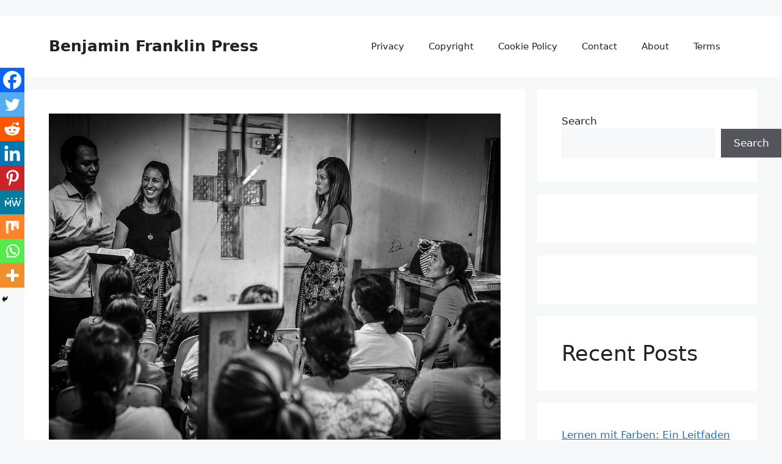

--- FILE ---
content_type: text/html; charset=utf-8
request_url: https://www.google.com/recaptcha/api2/aframe
body_size: 266
content:
<!DOCTYPE HTML><html><head><meta http-equiv="content-type" content="text/html; charset=UTF-8"></head><body><script nonce="ndvdAUD6i2vNvc26Uwd7wQ">/** Anti-fraud and anti-abuse applications only. See google.com/recaptcha */ try{var clients={'sodar':'https://pagead2.googlesyndication.com/pagead/sodar?'};window.addEventListener("message",function(a){try{if(a.source===window.parent){var b=JSON.parse(a.data);var c=clients[b['id']];if(c){var d=document.createElement('img');d.src=c+b['params']+'&rc='+(localStorage.getItem("rc::a")?sessionStorage.getItem("rc::b"):"");window.document.body.appendChild(d);sessionStorage.setItem("rc::e",parseInt(sessionStorage.getItem("rc::e")||0)+1);localStorage.setItem("rc::h",'1769248599222');}}}catch(b){}});window.parent.postMessage("_grecaptcha_ready", "*");}catch(b){}</script></body></html>